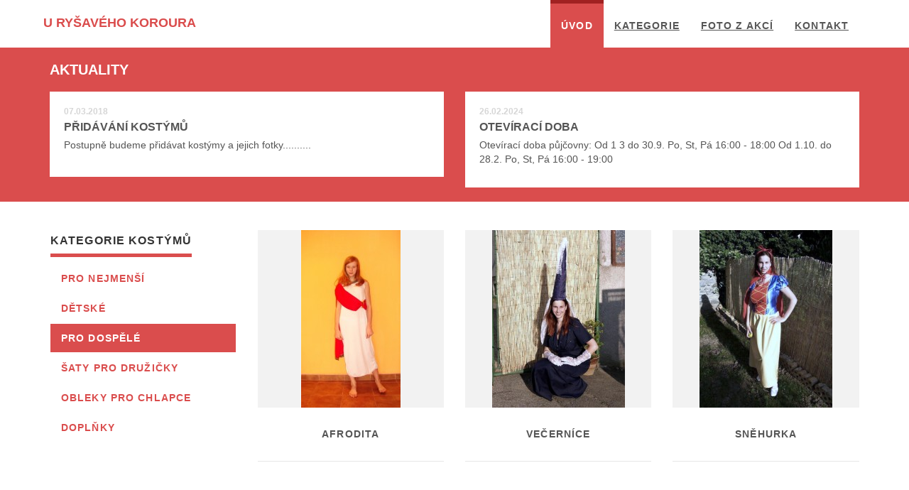

--- FILE ---
content_type: text/html; charset=UTF-8
request_url: http://www.urysavehokocoura.cz/kategorie/kostymy-pro-dospele
body_size: 3199
content:
<!DOCTYPE html>
<html lang="en">

<head>
    <meta charset="utf-8">
    <meta name="robots" content="all,follow">
    <meta name="googlebot" content="index,follow,snippet,archive">
    <meta name="viewport" content="width=device-width, initial-scale=1">

    <title>Kategorie | urysavehokocoura.cz</title>

    <meta name="keywords" content="kostým, kostýmy, kostýmů, půjčovna, boskovice, boskovicích, urysavehokocoura">
    <meta name="description" content="Půjčovna karnevalových kostýmů a masek v Boskovicích, okres Blansko. Kostýmy pro nejmenší, dětské, pro dospělé a doplňky ke kostýmům.">

    <link href='http://fonts.googleapis.com/css?family=Roboto:400,100,100italic,300,300italic,500,700,800' rel='stylesheet' type='text/css'>

    <!-- Bootstrap and Font Awesome css -->
    <link rel="stylesheet" href="http://maxcdn.bootstrapcdn.com/font-awesome/4.3.0/css/font-awesome.min.css">
    <link rel="stylesheet" href="http://maxcdn.bootstrapcdn.com/bootstrap/3.3.2/css/bootstrap.min.css">

    <!-- Css animations  -->
    <link href="http://www.urysavehokocoura.cz/themes/pujcovna/assets/css/animate.css" rel="stylesheet">

    <!-- Theme stylesheet, if possible do not edit this stylesheet -->
    <link href="http://www.urysavehokocoura.cz/themes/pujcovna/assets/css/style.red.css" rel="stylesheet" id="theme-stylesheet">

    <!-- Custom stylesheet - for your changes -->
    <link href="http://www.urysavehokocoura.cz/themes/pujcovna/assets/css/custom.css" rel="stylesheet">


    <meta property="og:url"                content="http://urysavehokocoura.cz/" />
    <meta property="og:title"              content="URYSAVEHOKOCOURA.CZ" />
    <meta property="og:description"        content="Půjčovna karnevalových kostýmů a masek v Boskovicích. Kostýmy pro nejmenší, dětské, pro dospělé a doplňky ke kostýmům." />
    <meta property="og:image"              content="http://www.urysavehokocoura.cz/themes/pujcovna/assets/img/cover.jpg" />


    <!-- Responsivity for older IE -->
    <!--[if lt IE 9]>
    <script src="https://oss.maxcdn.com/html5shiv/3.7.2/html5shiv.min.js"></script>
    <script src="https://oss.maxcdn.com/respond/1.4.2/respond.min.js"></script>
    <![endif]-->
    </head>

<body>
<div id="all">

    <header>

        <!-- *** NAVBAR ***
_________________________________________________________ -->

        <div class="navbar-affixed-top" data-spy="affix" data-offset-top="200">

            <div class="navbar navbar-default yamm" role="navigation" id="navbar">

                <div class="container">
                    <div class="navbar-header">

                        <a class="navbar-brand home" href="http://www.urysavehokocoura.cz">
                           U RYŠAVÉHO KOROURA
                        </a>
                        <div class="navbar-buttons">
                            <button type="button" class="navbar-toggle btn-template-main" data-toggle="collapse" data-target="#navigation">
                                <span class="sr-only">Toggle navigation</span>
                                <i class="fa fa-align-justify"></i>
                            </button>
                        </div>
                    </div>
                    <!--/.navbar-header -->

                    <div class="navbar-collapse collapse" id="navigation">

                        <ul class="nav navbar-nav navbar-right">
                            <li class=" active">
                                <a href="http://www.urysavehokocoura.cz" >ÚVOD</a>
                            </li>
                            <li class="">
                                                                <a href="http://www.urysavehokocoura.cz#kategorie">KATEGORIE</a>
                                                            </li>
                            <li class="">
                                <a href="http://www.urysavehokocoura.cz/foto-z-akci" >FOTO Z AKCÍ</a>
                            </li>
                            <li class="">
                                <a href="http://www.urysavehokocoura.cz/kontakt" >KONTAKT</a>
                            </li>
                        </ul>

                    </div>
                    <!--/.nav-collapse -->


                </div>


            </div>
            <!-- /#navbar -->

        </div>

        <!-- *** NAVBAR END *** -->

    </header>

        <div class="aktuality">

                                                
        <div class="container">
            <div class="row">
                <div class="col-md-12">
                    <h2>AKTUALITY</h2>
                </div>
            </div>
            <div class="row">

                                <div class="col-md-6 col-sm-6">
                    <div class="itm">
                        <p class="date">2018-03-07 15:23:08</p>
                        <p class="name">přidávání kostýmů</p>
                        <p class="text">Postupně budeme přidávat kostýmy a jejich fotky..........</p>
                    </div>
                </div>
                                <div class="col-md-6 col-sm-6">
                    <div class="itm">
                        <p class="date">2024-02-26 17:25:58</p>
                        <p class="name">Otevírací doba</p>
                        <p class="text">Otevírací doba půjčovny: Od 1 3  do 30.9.     Po, St, Pá 16:00 - 18:00                    Od 1.10. do 28.2. Po, St, Pá  16:00 - 19:00</p>
                    </div>
                </div>
                

            </div>
        </div>
    </div>
    



<div id="content">
    <div class="container">

        <div class="row category-row">



            <div class="col-sm-3">

                <div class="panel panel-default sidebar-menu">


    <div class="panel-heading">
        <h3 class="panel-title">KATEGORIE KOSTÝMŮ</h3>
    </div>

    <div class="panel-body">
        <ul class="nav nav-pills nav-stacked category-menu">
            <li class="">
                <a href="http://www.urysavehokocoura.cz/kategorie/kostymy-pro-nejmensi">pro nejmenší</a>
            </li>
            <li class="">
                <a href="http://www.urysavehokocoura.cz/kategorie/kostymy-detske">dětské </a>
            </li>
            <li class=" active ">
                <a href="http://www.urysavehokocoura.cz/kategorie/kostymy-pro-dospele">pro dospělé</a>
            </li>
            <li class="">
                <a href="http://www.urysavehokocoura.cz/kategorie/saty-pro-druzicky">šaty pro družičky</a>
            </li>
            <li class="">
                <a href="http://www.urysavehokocoura.cz/kategorie/obleky-pro-chlapce">obleky pro chlapce</a>
            </li>
            <li class="">
                <a href="http://www.urysavehokocoura.cz/kategorie/doplnky">Doplňky</a>
            </li>
        </ul>

    </div>
</div>

            </div>
            <!-- /.col-md-3 -->

            <!-- *** LEFT COLUMN END *** -->

            <!-- *** RIGHT COLUMN ***
    _________________________________________________________ -->

            <div class="col-sm-9">

                <!--<p class="text-muted lead">In our Ladies department we offer wide selection of the best products we have found and carefully selected worldwide. Pellentesque habitant morbi tristique senectus et netuss.</p>-->

                <div class="row products">
                
                

        <div class="col-md-4 col-sm-6">
        <div class="product">
            <div class="image">
                <a href="http://www.urysavehokocoura.cz/kostym/afrodita">
                    <img src="http://www.urysavehokocoura.cz/storage/app/uploads/public/5aa/004/646/thumb_22_0_250_0_0_auto.jpg" alt="" class="img-responsive image1">
                </a>
            </div>
            <!-- /.image -->
            <div class="text">
                <h3><a href="http://www.urysavehokocoura.cz/kostym/afrodita">afrodita</a></h3>

            </div>
            <!-- /.text -->

            
        </div>
        <!-- /.product -->
    </div>


        <div class="col-md-4 col-sm-6">
        <div class="product">
            <div class="image">
                <a href="http://www.urysavehokocoura.cz/kostym/vecernice">
                    <img src="http://www.urysavehokocoura.cz/storage/app/uploads/public/5aa/002/ac2/thumb_21_0_250_0_0_auto.jpg" alt="" class="img-responsive image1">
                </a>
            </div>
            <!-- /.image -->
            <div class="text">
                <h3><a href="http://www.urysavehokocoura.cz/kostym/vecernice">Večerníce</a></h3>

            </div>
            <!-- /.text -->

            
        </div>
        <!-- /.product -->
    </div>


        <div class="col-md-4 col-sm-6">
        <div class="product">
            <div class="image">
                <a href="http://www.urysavehokocoura.cz/kostym/snehurka">
                    <img src="http://www.urysavehokocoura.cz/storage/app/uploads/public/5aa/002/642/thumb_20_0_250_0_0_auto.jpg" alt="" class="img-responsive image1">
                </a>
            </div>
            <!-- /.image -->
            <div class="text">
                <h3><a href="http://www.urysavehokocoura.cz/kostym/snehurka">Sněhurka</a></h3>

            </div>
            <!-- /.text -->

            
        </div>
        <!-- /.product -->
    </div>


    

                </div>
                <!-- /.products -->





            </div>
            <!-- /.col-md-9 -->

            <!-- *** RIGHT COLUMN END *** -->

        </div>

    </div>
    <!-- /.container -->
</div>
<!-- /#content -->



    <div id="map"></div>

<!-- *** FOOTER ***
_________________________________________________________ -->

<footer id="footer">
    <div class="container">
        <div class="col-md-6 col-sm-6">
            <h4>OTEVÍRACÍ DOBA</h4>

            <table>
                <tr>
                    <td width="70px">
                       Pondělí
                    </td>
                    <td>
                        14:00 - 17 hod
                    </td>
                </tr>
                <tr>
                    <td width="70px">
                        Středa
                    </td>
                    <td>
                        16:00 - 19 hod
                    </td>
                </tr>
                <tr>
                    <td width="70px">
                        Pátek
                    </td>
                    <td>
                        16:00 - 19 hod
                    </td>
                </tr>
            </table>

            <hr class="hidden-md hidden-lg hidden-sm">

            <p>
                <br>
                Nebo kdykoliv po telefonické domluvě.
            </p>

        </div>
        <!-- /.col-md-3 -->


        <div class="col-md-6 col-sm-6">

            <h4>KONTAKT</h4>

            <p>
                Na Hrázi 13,
                <br>Boskovice, 680 01
            </p>
            <hr class="hidden-md hidden-lg hidden-sm">
            <p>Tel: <a href="tel:+420776204098">+420 776 204 098</a>
            </p>

            <p>E-mail: <a href="mailto:evulinka.r@seznam.cz">evulinka.r@seznam.cz</a>
            </p>

        </div>
        <!-- /.col-md-3 -->

    </div>
    <!-- /.container -->
</footer>
<!-- /#footer -->


<div id="copyright">
    <div class="container">
        <div class="col-md-12">
            <p class="pull-left">&copy; 2018. urysavehokocoura.cz</p>
        </div>
    </div>
</div>



</div>
<!-- /#all -->


<script>
    function initMap() {
        var uluru = {lat: 49.483387, lng: 16.677988};
        var map = new google.maps.Map(document.getElementById('map'), {
            zoom: 16,
            center: uluru
        });
        var marker = new google.maps.Marker({
            position: uluru,
            map: map
        });
    }
</script>


<script async defer src="https://maps.googleapis.com/maps/api/js?key=AIzaSyAl_9qEFlH0n1rGJDfLvLpNPcdW8R3saPg&callback=initMap"
        type="text/javascript"></script>


<script src="http://ajax.googleapis.com/ajax/libs/jquery/1.11.0/jquery.min.js"></script>

<script src="http://maxcdn.bootstrapcdn.com/bootstrap/3.3.2/js/bootstrap.min.js"></script>

<script src="http://www.urysavehokocoura.cz/themes/pujcovna/assets/js/jquery.cookie.js"></script>
<script src="http://www.urysavehokocoura.cz/themes/pujcovna/assets/js/waypoints.min.js"></script>
<script src="http://www.urysavehokocoura.cz/themes/pujcovna/assets/js/jquery.counterup.min.js"></script>
<script src="http://www.urysavehokocoura.cz/themes/pujcovna/assets/js/jquery.parallax-1.1.3.js"></script>
<script src="http://www.urysavehokocoura.cz/themes/pujcovna/assets/js/front.js"></script>
<script src="http://www.urysavehokocoura.cz/themes/pujcovna/assets/js/app.js"></script>

<script src="/modules/system/assets/js/framework.js"></script>
<script src="/modules/system/assets/js/framework.extras.js"></script>
<link rel="stylesheet" property="stylesheet" href="/modules/system/assets/css/framework.extras.css">



</body>

</html>

--- FILE ---
content_type: text/css
request_url: http://www.urysavehokocoura.cz/themes/pujcovna/assets/css/custom.css
body_size: 954
content:
#kategorie {
  padding-top: 60px; }

#content {
  padding-top: 40px; }

.btn-kontaktujte {
  margin-bottom: 30px;
  display: block;
  margin-left: auto;
  margin-right: auto;
  padding: 15px 10px;
  max-width: 220px; }

.cover {
  height: 100%;
  display: block;
  min-height: 600px;
  background-image: url("../img/cover.jpg");
  -webkit-background-size: cover;
  background-size: cover;
  background-position: center center;
  background-repeat: no-repeat;
  padding-top: 160px;
  background-attachment: fixed; }
  @media (max-width: 767px) {
    .cover {
      padding-top: 30px;
      min-height: 400px;
      background-position: bottom right; } }
  .cover .center-box {
    max-width: 640px;
    display: block;
    margin-left: auto;
    margin-right: auto; }
    .cover .center-box h1 {
      text-align: center;
      color: #fff; }
    .cover .center-box h2 {
      text-align: center;
      color: #fff; }

p, h1, h2, table, h3, span, a {
  font-family: Helvetica, sans-serif !important; }

.navbar-brand {
  color: #da4c4c !important;
  font-weight: bold;
  padding: 24px 0px 16px 0px; }
  @media (max-width: 767px) {
    .navbar-brand {
      padding: 22px 0px 16px 6px; } }
  @media (min-width: 768px) and (max-width: 1439px) {
    .navbar-brand {
      padding: 22px 0px 16px 6px; } }

.product .text h3 {
  font-size: 14px;
  font-weight: 700;
  height: initial;
  text-transform: uppercase;
  letter-spacing: 0.08em; }

.scroll-to-category:hover, .scroll-to-category:focus {
  cursor: pointer; }

.cover .btn-kontaktujte {
  background-color: transparent;
  border-color: #fff;
  color: #fff;
  font-size: 17px;
  max-width: 250px;
  margin-top: 70px; }
  .cover .btn-kontaktujte:hover, .cover .btn-kontaktujte:focus {
    background-color: #da4d4d;
    border-color: #da4d4d; }

.alert-success {
  padding: 15px;
  margin-bottom: 20px; }
  .alert-success p {
    margin: 0px; }

.lg-icon {
  font-family: lg !important; }

.fota {
  margin-bottom: 70px; }

.product .image {
  background-color: rgba(0, 0, 0, 0.05); }
  .product .image img {
    display: block;
    margin-left: auto;
    margin-right: auto; }

#mainImage {
  background-color: rgba(0, 0, 0, 0.05); }
  #mainImage img {
    display: block;
    margin-left: auto;
    margin-right: auto; }

#map {
  margin-top: 0px; }

.aktuality {
  background-color: #da4d4d; }
  .aktuality .no-actu {
    color: #fff;
    margin-top: 15px;
    margin-bottom: 20px; }
  .aktuality .col-md-3 {
    height: 100%; }
  .aktuality h2 {
    margin-bottom: 0px;
    font-size: 20px;
    color: #fff; }
  .aktuality .itm {
    margin-top: 20px;
    margin-bottom: 20px;
    background-color: #fff;
    padding: 20px;
    min-height: 120px; }
    .aktuality .itm .date {
      margin-bottom: 0px;
      font-size: 12px;
      font-weight: bold;
      color: #d6d6d6; }
    .aktuality .itm .name {
      text-transform: uppercase;
      font-size: 16px;
      font-weight: bold;
      margin-top: 2px;
      margin-bottom: 4px; }

/*# sourceMappingURL=custom.css.map */


--- FILE ---
content_type: text/css
request_url: http://www.urysavehokocoura.cz/modules/system/assets/css/framework.extras.css
body_size: 1321
content:
body.oc-loading,
body.oc-loading * {
  cursor: wait !important;
}
.stripe-loading-indicator {
  height: 5px;
  background: transparent;
  position: fixed;
  top: 0;
  left: 0;
  width: 100%;
  overflow: hidden;
  z-index: 2000;
}
.stripe-loading-indicator .stripe,
.stripe-loading-indicator .stripe-loaded {
  height: 5px;
  display: block;
  background: #0090c0;
  position: absolute;
  -webkit-box-shadow: inset 0 1px 1px -1px #FFF, inset 0 -1px 1px -1px #FFF;
  box-shadow: inset 0 1px 1px -1px #FFF, inset 0 -1px 1px -1px #FFF;
}
.stripe-loading-indicator .stripe {
  width: 100%;
  -webkit-animation: oc-infinite-loader 60s linear;
  animation: oc-infinite-loader 60s linear;
}
.stripe-loading-indicator .stripe-loaded {
  width: 0;
  opacity: 0;
  filter: alpha(opacity=0);
}
.stripe-loading-indicator.loaded {
  opacity: 0;
  filter: alpha(opacity=0);
  -webkit-transition: opacity 0.4s linear;
  transition: opacity 0.4s linear;
  -webkit-transition-delay: 0.3s;
  transition-delay: 0.3s;
}
.stripe-loading-indicator.loaded .stripe-loaded {
  opacity: 1;
  filter: alpha(opacity=100);
  -webkit-transition: width 0.3s linear;
  transition: width 0.3s linear;
  width: 100% !important;
}
.stripe-loading-indicator.hide {
  display: none;
}
body > p.flash-message {
  position: fixed;
  width: 500px;
  left: 50%;
  top: 13px;
  margin-left: -250px;
  color: #ffffff;
  font-size: 14px;
  padding: 10px 30px 10px 15px;
  z-index: 10300;
  word-wrap: break-word;
  text-shadow: 0 -1px 0px rgba(0, 0, 0, 0.15);
  text-align: center;
  -webkit-box-shadow: 0 1px 6px rgba(0, 0, 0, 0.12), 0 1px 4px rgba(0, 0, 0, 0.24);
  box-shadow: 0 1px 6px rgba(0, 0, 0, 0.12), 0 1px 4px rgba(0, 0, 0, 0.24);
  -webkit-border-radius: 3px;
  -moz-border-radius: 3px;
  border-radius: 3px;
}
body > p.flash-message.fade {
  opacity: 0;
  filter: alpha(opacity=0);
  -webkit-transition: all 0.5s, width 0s;
  transition: all 0.5s, width 0s;
  -webkit-transform: scale(0.9);
  -ms-transform: scale(0.9);
  transform: scale(0.9);
}
body > p.flash-message.fade.in {
  opacity: 1;
  filter: alpha(opacity=100);
  -webkit-transform: scale(1);
  -ms-transform: scale(1);
  transform: scale(1);
}
body > p.flash-message.success {
  background: #8da85e;
}
body > p.flash-message.error {
  background: #cc3300;
}
body > p.flash-message.warning {
  background: #f0ad4e;
}
body > p.flash-message.info {
  background: #5fb6f5;
}
body > p.flash-message button.close {
  float: none;
  position: absolute;
  right: 10px;
  top: 8px;
  color: white;
  font-size: 21px;
  line-height: 1;
  font-weight: bold;
  opacity: 0.2;
  filter: alpha(opacity=20);
  padding: 0;
  cursor: pointer;
  background: transparent;
  border: 0;
  -webkit-appearance: none;
  outline: none;
}
body > p.flash-message button.close:hover,
body > p.flash-message button.close:focus {
  color: white;
  text-decoration: none;
  cursor: pointer;
  opacity: 0.5;
  filter: alpha(opacity=50);
}
@media (max-width: 768px) {
  body > p.flash-message {
    left: 10px;
    right: 10px;
    top: 10px;
    margin-left: 0;
    width: auto;
  }
}
[data-request][data-request-validate] [data-validate-for]:not(.visible),
[data-request][data-request-validate] [data-validate-error]:not(.visible) {
  display: none;
}
a.oc-loading:after,
button.oc-loading:after,
span.oc-loading:after {
  content: '';
  display: inline-block;
  vertical-align: middle;
  margin-left: .4em;
  height: 1em;
  width: 1em;
  animation: oc-rotate-loader 0.8s infinite linear;
  border: .2em solid currentColor;
  border-right-color: transparent;
  border-radius: 50%;
  opacity: 0.5;
  filter: alpha(opacity=50);
}
@-moz-keyframes oc-rotate-loader {
  0% {
    -moz-transform: rotate(0deg);
  }
  100% {
    -moz-transform: rotate(360deg);
  }
}
@-webkit-keyframes oc-rotate-loader {
  0% {
    -webkit-transform: rotate(0deg);
  }
  100% {
    -webkit-transform: rotate(360deg);
  }
}
@-o-keyframes oc-rotate-loader {
  0% {
    -o-transform: rotate(0deg);
  }
  100% {
    -o-transform: rotate(360deg);
  }
}
@-ms-keyframes oc-rotate-loader {
  0% {
    -ms-transform: rotate(0deg);
  }
  100% {
    -ms-transform: rotate(360deg);
  }
}
@keyframes oc-rotate-loader {
  0% {
    transform: rotate(0deg);
  }
  100% {
    transform: rotate(360deg);
  }
}
@-moz-keyframes oc-infinite-loader {
  0% {
    width: 0;
  }
  10% {
    width: 42%;
  }
  20% {
    width: 63%;
  }
  30% {
    width: 78.75%;
  }
  40% {
    width: 88.59375%;
  }
  50% {
    width: 94.130859375%;
  }
  60% {
    width: 97.07244873046875%;
  }
  70% {
    width: 98.58920574188232%;
  }
  80% {
    width: 99.35943391174078%;
  }
  90% {
    width: 99.74755670045852%;
  }
  100% {
    width: 99.9423761471391%;
  }
}
@-webkit-keyframes oc-infinite-loader {
  0% {
    width: 0;
  }
  10% {
    width: 42%;
  }
  20% {
    width: 63%;
  }
  30% {
    width: 78.75%;
  }
  40% {
    width: 88.59375%;
  }
  50% {
    width: 94.130859375%;
  }
  60% {
    width: 97.07244873046875%;
  }
  70% {
    width: 98.58920574188232%;
  }
  80% {
    width: 99.35943391174078%;
  }
  90% {
    width: 99.74755670045852%;
  }
  100% {
    width: 99.9423761471391%;
  }
}
@-o-keyframes oc-infinite-loader {
  0% {
    width: 0;
  }
  10% {
    width: 42%;
  }
  20% {
    width: 63%;
  }
  30% {
    width: 78.75%;
  }
  40% {
    width: 88.59375%;
  }
  50% {
    width: 94.130859375%;
  }
  60% {
    width: 97.07244873046875%;
  }
  70% {
    width: 98.58920574188232%;
  }
  80% {
    width: 99.35943391174078%;
  }
  90% {
    width: 99.74755670045852%;
  }
  100% {
    width: 99.9423761471391%;
  }
}
@-ms-keyframes oc-infinite-loader {
  0% {
    width: 0;
  }
  10% {
    width: 42%;
  }
  20% {
    width: 63%;
  }
  30% {
    width: 78.75%;
  }
  40% {
    width: 88.59375%;
  }
  50% {
    width: 94.130859375%;
  }
  60% {
    width: 97.07244873046875%;
  }
  70% {
    width: 98.58920574188232%;
  }
  80% {
    width: 99.35943391174078%;
  }
  90% {
    width: 99.74755670045852%;
  }
  100% {
    width: 99.9423761471391%;
  }
}
@keyframes oc-infinite-loader {
  0% {
    width: 0;
  }
  10% {
    width: 42%;
  }
  20% {
    width: 63%;
  }
  30% {
    width: 78.75%;
  }
  40% {
    width: 88.59375%;
  }
  50% {
    width: 94.130859375%;
  }
  60% {
    width: 97.07244873046875%;
  }
  70% {
    width: 98.58920574188232%;
  }
  80% {
    width: 99.35943391174078%;
  }
  90% {
    width: 99.74755670045852%;
  }
  100% {
    width: 99.9423761471391%;
  }
}


--- FILE ---
content_type: application/javascript
request_url: http://www.urysavehokocoura.cz/modules/system/assets/js/framework.js
body_size: 4652
content:
/* ========================================================================
 * OctoberCMS: front-end JavaScript framework
 * http://octobercms.com
 * ========================================================================
 * Copyright 2017 Alexey Bobkov, Samuel Georges
 * ======================================================================== */

if (window.jQuery === undefined) {
    throw new Error('The jQuery library is not loaded. The OctoberCMS framework cannot be initialized.');
}
if (window.jQuery.request !== undefined) {
    throw new Error('The OctoberCMS framework is already loaded.');
}

+function ($) { "use strict";

    var Request = function (element, handler, options) {
        var $el = this.$el = $(element);
        this.options = options || {};

        /*
         * Validate handler name
         */
        if (handler === undefined) {
            throw new Error('The request handler name is not specified.')
        }

        if (!handler.match(/^(?:\w+\:{2})?on*/)) {
            throw new Error('Invalid handler name. The correct handler name format is: "onEvent".')
        }

        /*
         * Prepare the options and execute the request
         */
        var $form = options.form ? $(options.form) : $el.closest('form'),
            $triggerEl = !!$form.length ? $form : $el,
            context = { handler: handler, options: options }

        $el.trigger('ajaxSetup', [context])
        var _event = jQuery.Event('oc.beforeRequest')
        $triggerEl.trigger(_event, context)
        if (_event.isDefaultPrevented()) return

        var loading = options.loading !== undefined ? options.loading : null,
            isRedirect = options.redirect !== undefined && options.redirect.length,
            useFlash = options.flash !== undefined,
            useFiles = options.files !== undefined

        if (useFiles && typeof FormData === 'undefined') {
            console.warn('This browser does not support file uploads via FormData')
            useFiles = false
        }

        if ($.type(loading) == 'string') {
            loading = $(loading)
        }

        /*
         * Request headers
         */
        var requestHeaders = {
            'X-OCTOBER-REQUEST-HANDLER': handler,
            'X-OCTOBER-REQUEST-PARTIALS': this.extractPartials(options.update)
        }

        if (useFlash) {
            requestHeaders['X-OCTOBER-REQUEST-FLASH'] = 1
        }

        /*
         * Request data
         */
        var requestData,
            inputName,
            data = {}

        $.each($el.parents('[data-request-data]').toArray().reverse(), function extendRequest() {
            $.extend(data, paramToObj('data-request-data', $(this).data('request-data')))
        })

        if ($el.is(':input') && !$form.length) {
            inputName = $el.attr('name')
            if (inputName !== undefined && options.data[inputName] === undefined) {
                options.data[inputName] = $el.val()
            }
        }

        if (options.data !== undefined && !$.isEmptyObject(options.data)) {
            $.extend(data, options.data)
        }

        if (useFiles) {
            requestData = new FormData($form.length ? $form.get(0) : null)

            if ($el.is(':file') && inputName) {
                $.each($el.prop('files'), function() {
                    requestData.append(inputName, this)
                })

                delete data[inputName]
            }

            $.each(data, function(key) {
                requestData.append(key, this)
            })
        }
        else {
            requestData = [$form.serialize(), $.param(data)].filter(Boolean).join('&')
        }

        /*
         * Request options
         */
        var requestOptions = {
            url: window.location.href,
            crossDomain: false,
            context: context,
            headers: requestHeaders,
            success: function(data, textStatus, jqXHR) {
                /*
                 * Halt here if beforeUpdate() or data-request-before-update returns false
                 */
                if (this.options.beforeUpdate.apply(this, [data, textStatus, jqXHR]) === false) return
                if (options.evalBeforeUpdate && eval('(function($el, context, data, textStatus, jqXHR) {'+options.evalBeforeUpdate+'}.call($el.get(0), $el, context, data, textStatus, jqXHR))') === false) return

                /*
                 * Trigger 'ajaxBeforeUpdate' on the form, halt if event.preventDefault() is called
                 */
                var _event = jQuery.Event('ajaxBeforeUpdate')
                $triggerEl.trigger(_event, [context, data, textStatus, jqXHR])
                if (_event.isDefaultPrevented()) return

                if (useFlash && data['X_OCTOBER_FLASH_MESSAGES']) {
                    $.each(data['X_OCTOBER_FLASH_MESSAGES'], function(type, message) {
                        requestOptions.handleFlashMessage(message, type)
                    })
                }

                /*
                 * Proceed with the update process
                 */
                var updatePromise = requestOptions.handleUpdateResponse(data, textStatus, jqXHR)

                updatePromise.done(function() {
                    $triggerEl.trigger('ajaxSuccess', [context, data, textStatus, jqXHR])
                    options.evalSuccess && eval('(function($el, context, data, textStatus, jqXHR) {'+options.evalSuccess+'}.call($el.get(0), $el, context, data, textStatus, jqXHR))')
                })

                return updatePromise
            },
            error: function(jqXHR, textStatus, errorThrown) {
                var errorMsg,
                    updatePromise = $.Deferred()

                if ((window.ocUnloading !== undefined && window.ocUnloading) || errorThrown == 'abort')
                    return

                /*
                 * Disable redirects
                 */
                isRedirect = false
                options.redirect = null

                /*
                 * Error 406 is a "smart error" that returns response object that is
                 * processed in the same fashion as a successful response.
                 */
                if (jqXHR.status == 406 && jqXHR.responseJSON) {
                    errorMsg = jqXHR.responseJSON['X_OCTOBER_ERROR_MESSAGE']
                    updatePromise = requestOptions.handleUpdateResponse(jqXHR.responseJSON, textStatus, jqXHR)
                }
                /*
                 * Standard error with standard response text
                 */
                else {
                    errorMsg = jqXHR.responseText ? jqXHR.responseText : jqXHR.statusText
                    updatePromise.resolve()
                }

                updatePromise.done(function() {
                    $el.data('error-message', errorMsg)

                    /*
                     * Trigger 'ajaxError' on the form, halt if event.preventDefault() is called
                     */
                    var _event = jQuery.Event('ajaxError')
                    $triggerEl.trigger(_event, [context, errorMsg, textStatus, jqXHR])
                    if (_event.isDefaultPrevented()) return

                    /*
                     * Halt here if the data-request-error attribute returns false
                     */
                    if (options.evalError && eval('(function($el, context, errorMsg, textStatus, jqXHR) {'+options.evalError+'}.call($el.get(0), $el, context, errorMsg, textStatus, jqXHR))') === false)
                        return

                    requestOptions.handleErrorMessage(errorMsg)
                })

                return updatePromise
            },
            complete: function(data, textStatus, jqXHR) {
                $triggerEl.trigger('ajaxComplete', [context, data, textStatus, jqXHR])
                options.evalComplete && eval('(function($el, context, data, textStatus, jqXHR) {'+options.evalComplete+'}.call($el.get(0), $el, context, data, textStatus, jqXHR))')
            },

            /*
             * Custom function, requests confirmation from the user
             */
            handleConfirmMessage: function(message) {
                var _event = jQuery.Event('ajaxConfirmMessage')

                _event.promise = $.Deferred()
                if ($(window).triggerHandler(_event, [message]) !== undefined) {
                    _event.promise.done(function() {
                        options.confirm = null
                        new Request(element, handler, options)
                    })
                    return false
                }

                if (_event.isDefaultPrevented()) return
                if (message) return confirm(message)
            },

            /*
             * Custom function, display an error message to the user
             */
            handleErrorMessage: function(message) {
                var _event = jQuery.Event('ajaxErrorMessage')
                $(window).trigger(_event, [message])
                if (_event.isDefaultPrevented()) return
                if (message) alert(message)
            },

            /*
             * Custom function, focus fields with errors
             */
            handleValidationMessage: function(message, fields) {
                $triggerEl.trigger('ajaxValidation', [context, message, fields])

                var isFirstInvalidField = true
                $.each(fields, function focusErrorField(fieldName, fieldMessages) {
                    fieldName = fieldName.replace(/\.(\w+)/g, '[$1]')

                    var fieldElement = $form.find('[name="'+fieldName+'"], [name="'+fieldName+'[]"], [name$="['+fieldName+']"], [name$="['+fieldName+'][]"]').filter(':enabled').first()
                    if (fieldElement.length > 0) {

                        var _event = jQuery.Event('ajaxInvalidField')
                        $(window).trigger(_event, [fieldElement.get(0), fieldName, fieldMessages, isFirstInvalidField])

                        if (isFirstInvalidField) {
                            if (!_event.isDefaultPrevented()) fieldElement.focus()
                            isFirstInvalidField = false
                        }
                    }
                })
            },

            /*
             * Custom function, display a flash message to the user
             */
            handleFlashMessage: function(message, type) {},

            /*
             * Custom function, redirect the browser to another location
             */
            handleRedirectResponse: function(url) {
                window.location.href = url
            },

            /*
             * Custom function, handle any application specific response values
             * Using a promisary object here in case injected assets need time to load
             */
            handleUpdateResponse: function(data, textStatus, jqXHR) {

                /*
                 * Update partials and finish request
                 */
                var updatePromise = $.Deferred().done(function() {
                    for (var partial in data) {
                        /*
                         * If a partial has been supplied on the client side that matches the server supplied key, look up
                         * it's selector and use that. If not, we assume it is an explicit selector reference.
                         */
                        var selector = (options.update[partial]) ? options.update[partial] : partial
                        if ($.type(selector) == 'string' && selector.charAt(0) == '@') {
                            $(selector.substring(1)).append(data[partial]).trigger('ajaxUpdate', [context, data, textStatus, jqXHR])
                        }
                        else if ($.type(selector) == 'string' && selector.charAt(0) == '^') {
                            $(selector.substring(1)).prepend(data[partial]).trigger('ajaxUpdate', [context, data, textStatus, jqXHR])
                        }
                        else {
                            $(selector).trigger('ajaxBeforeReplace')
                            $(selector).html(data[partial]).trigger('ajaxUpdate', [context, data, textStatus, jqXHR])
                        }
                    }

                    /*
                     * Wait for .html() method to finish rendering from partial updates
                     */
                    setTimeout(function() {
                        $(window)
                            .trigger('ajaxUpdateComplete', [context, data, textStatus, jqXHR])
                            .trigger('resize')
                    }, 0)
                })

                /*
                 * Handle redirect
                 */
                if (data['X_OCTOBER_REDIRECT']) {
                    options.redirect = data['X_OCTOBER_REDIRECT']
                    isRedirect = true
                }

                if (isRedirect) {
                    requestOptions.handleRedirectResponse(options.redirect)
                }

                /*
                 * Handle validation
                 */
                if (data['X_OCTOBER_ERROR_FIELDS']) {
                    requestOptions.handleValidationMessage(data['X_OCTOBER_ERROR_MESSAGE'], data['X_OCTOBER_ERROR_FIELDS'])
                }

                /*
                 * Handle asset injection
                 */
                 if (data['X_OCTOBER_ASSETS']) {
                    assetManager.load(data['X_OCTOBER_ASSETS'], $.proxy(updatePromise.resolve, updatePromise))
                 }
                 else {
                    updatePromise.resolve()
                }

                return updatePromise
            }
        }

        if (useFiles) {
            requestOptions.processData = requestOptions.contentType = false
        }

        /*
         * Allow default business logic to be called from user functions
         */
        context.success = requestOptions.success
        context.error = requestOptions.error
        context.complete = requestOptions.complete
        requestOptions = $.extend(requestOptions, options)
        requestOptions.data = requestData

        /*
         * Initiate request
         */
        if (options.confirm && !requestOptions.handleConfirmMessage(options.confirm)) {
            return
        }

        if (loading) loading.show()
        $(window).trigger('ajaxBeforeSend', [context])
        $el.trigger('ajaxPromise', [context])

        return $.ajax(requestOptions)
            .fail(function(jqXHR, textStatus, errorThrown) {
                if (!isRedirect) {
                    $el.trigger('ajaxFail', [context, textStatus, jqXHR])
                }
                if (loading) loading.hide()
            })
            .done(function(data, textStatus, jqXHR) {
                if (!isRedirect) {
                    $el.trigger('ajaxDone', [context, data, textStatus, jqXHR])
                }
                if (loading) loading.hide()
            })
            .always(function(dataOrXhr, textStatus, xhrOrError) {
                $el.trigger('ajaxAlways', [context, dataOrXhr, textStatus, xhrOrError])
            })
    }

    Request.DEFAULTS = {
        update: {},
        type : 'POST',
        beforeUpdate: function(data, textStatus, jqXHR) {},
        evalBeforeUpdate: null,
        evalSuccess: null,
        evalError: null,
        evalComplete: null
    }

    /*
     * Internal function, build a string of partials and their update elements.
     */
    Request.prototype.extractPartials = function(update) {
        var result = []

        for (var partial in update)
            result.push(partial)

        return result.join('&')
    }

    // REQUEST PLUGIN DEFINITION
    // ============================

    var old = $.fn.request

    $.fn.request = function(handler, option) {
        var args = arguments

        var $this = $(this).first()
        var data  = {
            evalBeforeUpdate: $this.data('request-before-update'),
            evalSuccess: $this.data('request-success'),
            evalError: $this.data('request-error'),
            evalComplete: $this.data('request-complete'),
            confirm: $this.data('request-confirm'),
            redirect: $this.data('request-redirect'),
            loading: $this.data('request-loading'),
            flash: $this.data('request-flash'),
            files: $this.data('request-files'),
            form: $this.data('request-form'),
            update: paramToObj('data-request-update', $this.data('request-update')),
            data: paramToObj('data-request-data', $this.data('request-data'))
        }
        if (!handler) handler = $this.data('request')
        var options = $.extend(true, {}, Request.DEFAULTS, data, typeof option == 'object' && option)
        return new Request($this, handler, options)
    }

    $.fn.request.Constructor = Request

    $.request = function(handler, option) {
        return $(document).request(handler, option)
    }

    // REQUEST NO CONFLICT
    // =================

    $.fn.request.noConflict = function() {
        $.fn.request = old
        return this
    }

    // REQUEST DATA-API
    // ==============

    function paramToObj(name, value) {
        if (value === undefined) value = ''
        if (typeof value == 'object') return value

        try {
            return JSON.parse(JSON.stringify(eval("({" + value + "})")))
        }
        catch (e) {
            throw new Error('Error parsing the '+name+' attribute value. '+e)
        }
    }

    $(document).on('change', 'select[data-request], input[type=radio][data-request], input[type=checkbox][data-request], input[type=file][data-request]', function documentOnChange() {
        $(this).request()
    })

    $(document).on('click', 'a[data-request], button[data-request], input[type=button][data-request], input[type=submit][data-request]', function documentOnClick(e) {
        e.preventDefault()

        $(this).request()

        if ($(this).is('[type=submit]'))
            return false
    })

    $(document).on('keydown', 'input[type=text][data-request], input[type=submit][data-request], input[type=password][data-request]', function documentOnKeydown(e) {
        if (e.keyCode == 13) {
            if (this.dataTrackInputTimer !== undefined)
                window.clearTimeout(this.dataTrackInputTimer)

            $(this).request()
            return false
        }
    })

    $(document).on('keyup', 'input[data-request][data-track-input]', function documentOnKeyup(e) {
        var
            $el = $(this),
            lastValue = $el.data('oc.lastvalue')

        if (!$el.is('[type=email],[type=number],[type=password],[type=search],[type=text]'))
            return

        if (lastValue !== undefined && lastValue == this.value)
            return

        $el.data('oc.lastvalue', this.value)

        if (this.dataTrackInputTimer !== undefined)
            window.clearTimeout(this.dataTrackInputTimer)

        var interval = $(this).data('track-input')
        if (!interval)
            interval = 300

        var self = this
        this.dataTrackInputTimer = window.setTimeout(function() {
            $(self).request()
        }, interval)
    })

    $(document).on('submit', '[data-request]', function documentOnSubmit() {
        $(this).request()
        return false
    })

    $(window).on('beforeunload', function documentOnBeforeUnload() {
        window.ocUnloading = true
    })

    /*
     * Invent our own event that unifies document.ready with window.ajaxUpdateComplete
     *
     * $(document).render(function() { })
     * $(document).on('render', function() { })
     */

    $(document).ready(function triggerRenderOnReady() {
        $(document).trigger('render')
    })

    $(window).on('ajaxUpdateComplete', function triggerRenderOnAjaxUpdateComplete() {
        $(document).trigger('render')
    })

    $.fn.render = function(callback) {
        $(document).on('render', callback)
    }

}(window.jQuery);


--- FILE ---
content_type: application/javascript
request_url: http://www.urysavehokocoura.cz/themes/pujcovna/assets/js/app.js
body_size: 509
content:
$(document).ready(function () {
    $(".scroll-to-category").click(function() {
        $('html, body').animate({
            scrollTop: ($(".category-row").offset().top - 150)
        }, 500);
    });

    $( "#contact-form" ).submit(function( event ) {
        event.preventDefault();
        // Uložit data AJAXEM
        $.request('onSend', {
            data: {
                'name': $('.f-name').val(),
                'email' : $('.f-email').val(),
                'message' : $('.f-message').val()
            },
            loading: $.oc.stripeLoadIndicator,
            success: function(data) {
                this.success(data).done(function() {
                    $('.alert-success').show();
                    $('.f-name').val('');
                    $('.f-email').val('');
                    $('.f-message').val('');
                    console.log(data);
                });
            }});



    });


    $('.itm .date').each(function () {
            var wholeStr = $(this).text();
            var justDate = wholeStr.split(' ')[0];
            var splitedDate = justDate.split('-');
            $(this).text(splitedDate[2] + '.' + splitedDate[1] + '.' + splitedDate[0]);
    });

});